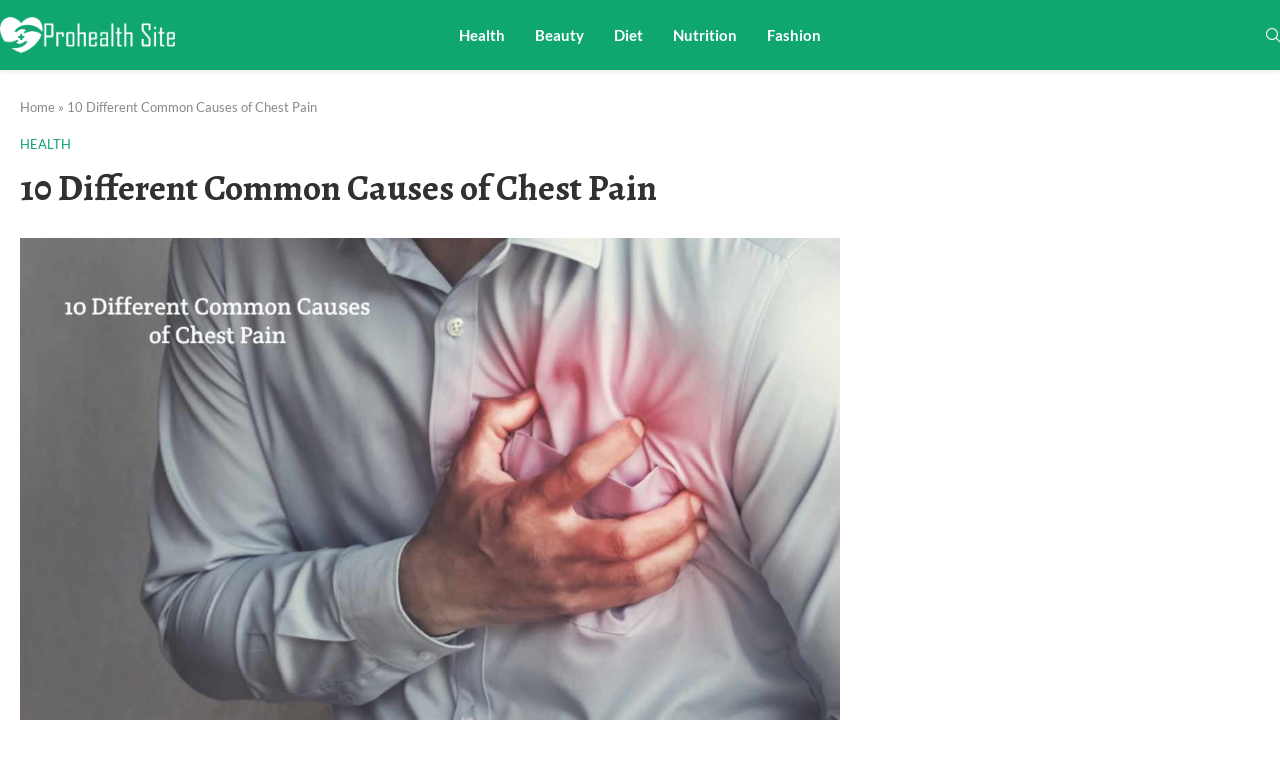

--- FILE ---
content_type: text/css
request_url: https://www.prohealthsite.com/wp-content/uploads/elementor/css/post-681.css?ver=1767949889
body_size: 600
content:
.elementor-681 .elementor-element.elementor-element-38d0498:not(.elementor-motion-effects-element-type-background), .elementor-681 .elementor-element.elementor-element-38d0498 > .elementor-motion-effects-container > .elementor-motion-effects-layer{background-color:#0FA670;}.elementor-681 .elementor-element.elementor-element-38d0498 > .elementor-container{max-width:1430px;}.elementor-681 .elementor-element.elementor-element-38d0498{transition:background 0.3s, border 0.3s, border-radius 0.3s, box-shadow 0.3s;padding:40px 0px 40px 0px;}.elementor-681 .elementor-element.elementor-element-38d0498 > .elementor-background-overlay{transition:background 0.3s, border-radius 0.3s, opacity 0.3s;}.elementor-681 .elementor-element.elementor-element-23b080d > .elementor-container{max-width:1430px;}.elementor-bc-flex-widget .elementor-681 .elementor-element.elementor-element-ef7aaf8.elementor-column .elementor-widget-wrap{align-items:center;}.elementor-681 .elementor-element.elementor-element-ef7aaf8.elementor-column.elementor-element[data-element_type="column"] > .elementor-widget-wrap.elementor-element-populated{align-content:center;align-items:center;}.elementor-widget-image .widget-image-caption{color:var( --e-global-color-text );font-family:var( --e-global-typography-text-font-family ), Sans-serif;font-weight:var( --e-global-typography-text-font-weight );}.elementor-681 .elementor-element.elementor-element-f48d9e5{text-align:left;}.elementor-681 .elementor-element.elementor-element-f48d9e5 img{max-width:200px;}.elementor-681 .elementor-element.elementor-element-64d7c8a > .elementor-container{max-width:1589px;}.elementor-681 .elementor-element.elementor-element-b762e10 > .elementor-widget-container{margin:0px 0px -30px 0px;}.elementor-681 .elementor-element.elementor-element-4dc261b > .elementor-widget-container{margin:0px 0px 0px 0px;}.elementor-681 .elementor-element.elementor-element-4dc261b .mega-menu-list li ul{margin-top:0px;}.elementor-681 .elementor-element.elementor-element-4dc261b .mega-menu-list > li > ul li{margin-bottom:15px;}html .elementor-681 .elementor-element.elementor-element-4dc261b .mega-menu-list > li > a{color:#FFFFFF;}html .elementor-681 .elementor-element.elementor-element-4dc261b .mega-menu-list ul li a{font-family:"Roboto", Sans-serif;font-size:13px;font-weight:bold;color:#FFFFFF;}html .elementor-681 .elementor-element.elementor-element-4dc261b .mega-menu-list ul li a:hover{color:#000000;}.elementor-681 .elementor-element.elementor-element-73d6152 > .elementor-container > .elementor-column > .elementor-widget-wrap{align-content:center;align-items:center;}.elementor-681 .elementor-element.elementor-element-73d6152:not(.elementor-motion-effects-element-type-background), .elementor-681 .elementor-element.elementor-element-73d6152 > .elementor-motion-effects-container > .elementor-motion-effects-layer{background-color:#0D88CE;}.elementor-681 .elementor-element.elementor-element-73d6152 > .elementor-container{max-width:1410px;}.elementor-681 .elementor-element.elementor-element-73d6152{transition:background 0.3s, border 0.3s, border-radius 0.3s, box-shadow 0.3s;padding:20px 0px 20px 0px;}.elementor-681 .elementor-element.elementor-element-73d6152 > .elementor-background-overlay{transition:background 0.3s, border-radius 0.3s, opacity 0.3s;}.elementor-widget-text-editor{font-family:var( --e-global-typography-text-font-family ), Sans-serif;font-weight:var( --e-global-typography-text-font-weight );color:var( --e-global-color-text );}.elementor-widget-text-editor.elementor-drop-cap-view-stacked .elementor-drop-cap{background-color:var( --e-global-color-primary );}.elementor-widget-text-editor.elementor-drop-cap-view-framed .elementor-drop-cap, .elementor-widget-text-editor.elementor-drop-cap-view-default .elementor-drop-cap{color:var( --e-global-color-primary );border-color:var( --e-global-color-primary );}.elementor-681 .elementor-element.elementor-element-f4fb6c9{font-family:"Lato", Sans-serif;font-size:14px;line-height:1.7em;text-shadow:0px 0px 10px rgba(0,0,0,0.3);color:#FFFFFF;}@media(max-width:1024px){.elementor-681 .elementor-element.elementor-element-f4fb6c9{text-align:center;}}@media(max-width:1024px) and (min-width:768px){.elementor-681 .elementor-element.elementor-element-ef7aaf8{width:50%;}.elementor-681 .elementor-element.elementor-element-beebed1{width:33%;}.elementor-681 .elementor-element.elementor-element-86a586f{width:100%;}}@media(max-width:767px){.elementor-681 .elementor-element.elementor-element-f48d9e5{text-align:center;}}